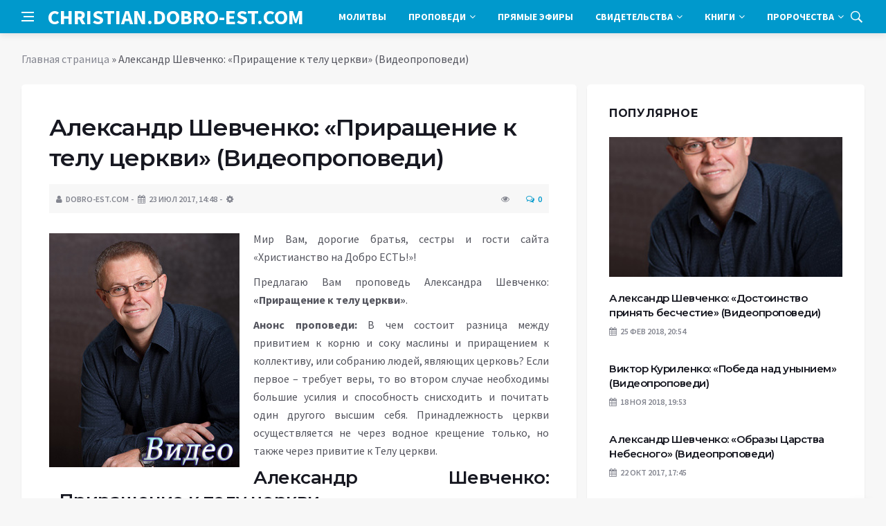

--- FILE ---
content_type: text/html; charset=UTF-8
request_url: https://christian.dobro-est.com/propovedi/videopropovedi/aleksandr-shevchenko-prirashhenie-k-telu-tserkvi-videopropovedi.html
body_size: 12956
content:
<!DOCTYPE html>
<html lang="ru-RU">
<head>
	<meta charset="UTF-8">
	<meta http-equiv="X-UA-Compatible" content="IE=edge">
    <meta name="viewport" content="width=device-width, initial-scale=1, shrink-to-fit=no" />
	<!--[if lt IE 9]>
	<script src="//html5shiv.googlecode.com/svn/trunk/html5.js"></script>
	<![endif]-->
	<meta name='robots' content='index, follow, max-image-preview:large, max-snippet:-1, max-video-preview:-1' />

	<!-- This site is optimized with the Yoast SEO plugin v26.8 - https://yoast.com/product/yoast-seo-wordpress/ -->
	<title>Александр Шевченко: «Приращение к телу церкви» (Видеопроповеди) - Христианство на &quot;Добро ЕСТЬ!&quot;</title>
	<link rel="canonical" href="https://christian.dobro-est.com/propovedi/videopropovedi/aleksandr-shevchenko-prirashhenie-k-telu-tserkvi-videopropovedi.html" />
	<meta property="og:locale" content="ru_RU" />
	<meta property="og:type" content="article" />
	<meta property="og:title" content="Александр Шевченко: «Приращение к телу церкви» (Видеопроповеди) - Христианство на &quot;Добро ЕСТЬ!&quot;" />
	<meta property="og:description" content="Мир Вам, дорогие братья, сестры и гости сайта «Христианство на Добро ЕСТЬ!»! Предлагаю Вам проповедь Александра Шевченко: «Приращение к телу церкви». Анонс проповеди: В чем состоит разница между привитием к корню и соку маслины и приращением к коллективу, или собранию людей, являющих церковь? Если первое – требует веры, то во втором случае необходимы большие усилия..." />
	<meta property="og:url" content="https://christian.dobro-est.com/propovedi/videopropovedi/aleksandr-shevchenko-prirashhenie-k-telu-tserkvi-videopropovedi.html" />
	<meta property="og:site_name" content="Христианство на &quot;Добро ЕСТЬ!&quot;" />
	<meta property="article:published_time" content="2017-07-23T12:48:22+00:00" />
	<meta property="article:modified_time" content="2018-11-04T18:27:42+00:00" />
	<meta property="og:image" content="https://christian.dobro-est.com/wp-content/uploads/2016/12/Shevchenko_Aleksandr_index.jpg" />
	<meta property="og:image:width" content="275" />
	<meta property="og:image:height" content="338" />
	<meta property="og:image:type" content="image/jpeg" />
	<meta name="author" content="dobro-est.com" />
	<meta name="twitter:card" content="summary_large_image" />
	<meta name="twitter:label1" content="Написано автором" />
	<meta name="twitter:data1" content="dobro-est.com" />
	<script type="application/ld+json" class="yoast-schema-graph">{"@context":"https://schema.org","@graph":[{"@type":"Article","@id":"https://christian.dobro-est.com/propovedi/videopropovedi/aleksandr-shevchenko-prirashhenie-k-telu-tserkvi-videopropovedi.html#article","isPartOf":{"@id":"https://christian.dobro-est.com/propovedi/videopropovedi/aleksandr-shevchenko-prirashhenie-k-telu-tserkvi-videopropovedi.html"},"author":{"name":"dobro-est.com","@id":"https://christian.dobro-est.com/#/schema/person/620bd602871d3cff57e1f1024ecf82b6"},"headline":"Александр Шевченко: «Приращение к телу церкви» (Видеопроповеди)","datePublished":"2017-07-23T12:48:22+00:00","dateModified":"2018-11-04T18:27:42+00:00","mainEntityOfPage":{"@id":"https://christian.dobro-est.com/propovedi/videopropovedi/aleksandr-shevchenko-prirashhenie-k-telu-tserkvi-videopropovedi.html"},"wordCount":92,"commentCount":0,"image":{"@id":"https://christian.dobro-est.com/propovedi/videopropovedi/aleksandr-shevchenko-prirashhenie-k-telu-tserkvi-videopropovedi.html#primaryimage"},"thumbnailUrl":"https://christian.dobro-est.com/wp-content/uploads/2016/12/Shevchenko_Aleksandr_index.jpg","keywords":["Александр Шевченко","Видеопроповеди","Дом Хлеба","Проповеди"],"articleSection":["Видеопроповеди"],"inLanguage":"ru-RU","potentialAction":[{"@type":"CommentAction","name":"Comment","target":["https://christian.dobro-est.com/propovedi/videopropovedi/aleksandr-shevchenko-prirashhenie-k-telu-tserkvi-videopropovedi.html#respond"]}]},{"@type":"WebPage","@id":"https://christian.dobro-est.com/propovedi/videopropovedi/aleksandr-shevchenko-prirashhenie-k-telu-tserkvi-videopropovedi.html","url":"https://christian.dobro-est.com/propovedi/videopropovedi/aleksandr-shevchenko-prirashhenie-k-telu-tserkvi-videopropovedi.html","name":"Александр Шевченко: «Приращение к телу церкви» (Видеопроповеди) - Христианство на &quot;Добро ЕСТЬ!&quot;","isPartOf":{"@id":"https://christian.dobro-est.com/#website"},"primaryImageOfPage":{"@id":"https://christian.dobro-est.com/propovedi/videopropovedi/aleksandr-shevchenko-prirashhenie-k-telu-tserkvi-videopropovedi.html#primaryimage"},"image":{"@id":"https://christian.dobro-est.com/propovedi/videopropovedi/aleksandr-shevchenko-prirashhenie-k-telu-tserkvi-videopropovedi.html#primaryimage"},"thumbnailUrl":"https://christian.dobro-est.com/wp-content/uploads/2016/12/Shevchenko_Aleksandr_index.jpg","datePublished":"2017-07-23T12:48:22+00:00","dateModified":"2018-11-04T18:27:42+00:00","author":{"@id":"https://christian.dobro-est.com/#/schema/person/620bd602871d3cff57e1f1024ecf82b6"},"breadcrumb":{"@id":"https://christian.dobro-est.com/propovedi/videopropovedi/aleksandr-shevchenko-prirashhenie-k-telu-tserkvi-videopropovedi.html#breadcrumb"},"inLanguage":"ru-RU","potentialAction":[{"@type":"ReadAction","target":["https://christian.dobro-est.com/propovedi/videopropovedi/aleksandr-shevchenko-prirashhenie-k-telu-tserkvi-videopropovedi.html"]}]},{"@type":"ImageObject","inLanguage":"ru-RU","@id":"https://christian.dobro-est.com/propovedi/videopropovedi/aleksandr-shevchenko-prirashhenie-k-telu-tserkvi-videopropovedi.html#primaryimage","url":"https://christian.dobro-est.com/wp-content/uploads/2016/12/Shevchenko_Aleksandr_index.jpg","contentUrl":"https://christian.dobro-est.com/wp-content/uploads/2016/12/Shevchenko_Aleksandr_index.jpg","width":275,"height":338,"caption":"Видеопроповеди Александра Шевченко"},{"@type":"BreadcrumbList","@id":"https://christian.dobro-est.com/propovedi/videopropovedi/aleksandr-shevchenko-prirashhenie-k-telu-tserkvi-videopropovedi.html#breadcrumb","itemListElement":[{"@type":"ListItem","position":1,"name":"Главная страница","item":"https://christian.dobro-est.com/"},{"@type":"ListItem","position":2,"name":"Александр Шевченко: «Приращение к телу церкви» (Видеопроповеди)"}]},{"@type":"WebSite","@id":"https://christian.dobro-est.com/#website","url":"https://christian.dobro-est.com/","name":"Христианство на &quot;Добро ЕСТЬ!&quot;","description":"Проповеди, Заповеди, Религия, Христианство","potentialAction":[{"@type":"SearchAction","target":{"@type":"EntryPoint","urlTemplate":"https://christian.dobro-est.com/?s={search_term_string}"},"query-input":{"@type":"PropertyValueSpecification","valueRequired":true,"valueName":"search_term_string"}}],"inLanguage":"ru-RU"},{"@type":"Person","@id":"https://christian.dobro-est.com/#/schema/person/620bd602871d3cff57e1f1024ecf82b6","name":"dobro-est.com","url":"https://christian.dobro-est.com/author/palladin"}]}</script>
	<!-- / Yoast SEO plugin. -->


<style id='wp-img-auto-sizes-contain-inline-css' type='text/css'>
img:is([sizes=auto i],[sizes^="auto," i]){contain-intrinsic-size:3000px 1500px}
/*# sourceURL=wp-img-auto-sizes-contain-inline-css */
</style>
<style id='wp-block-library-inline-css' type='text/css'>
:root{--wp-block-synced-color:#7a00df;--wp-block-synced-color--rgb:122,0,223;--wp-bound-block-color:var(--wp-block-synced-color);--wp-editor-canvas-background:#ddd;--wp-admin-theme-color:#007cba;--wp-admin-theme-color--rgb:0,124,186;--wp-admin-theme-color-darker-10:#006ba1;--wp-admin-theme-color-darker-10--rgb:0,107,160.5;--wp-admin-theme-color-darker-20:#005a87;--wp-admin-theme-color-darker-20--rgb:0,90,135;--wp-admin-border-width-focus:2px}@media (min-resolution:192dpi){:root{--wp-admin-border-width-focus:1.5px}}.wp-element-button{cursor:pointer}:root .has-very-light-gray-background-color{background-color:#eee}:root .has-very-dark-gray-background-color{background-color:#313131}:root .has-very-light-gray-color{color:#eee}:root .has-very-dark-gray-color{color:#313131}:root .has-vivid-green-cyan-to-vivid-cyan-blue-gradient-background{background:linear-gradient(135deg,#00d084,#0693e3)}:root .has-purple-crush-gradient-background{background:linear-gradient(135deg,#34e2e4,#4721fb 50%,#ab1dfe)}:root .has-hazy-dawn-gradient-background{background:linear-gradient(135deg,#faaca8,#dad0ec)}:root .has-subdued-olive-gradient-background{background:linear-gradient(135deg,#fafae1,#67a671)}:root .has-atomic-cream-gradient-background{background:linear-gradient(135deg,#fdd79a,#004a59)}:root .has-nightshade-gradient-background{background:linear-gradient(135deg,#330968,#31cdcf)}:root .has-midnight-gradient-background{background:linear-gradient(135deg,#020381,#2874fc)}:root{--wp--preset--font-size--normal:16px;--wp--preset--font-size--huge:42px}.has-regular-font-size{font-size:1em}.has-larger-font-size{font-size:2.625em}.has-normal-font-size{font-size:var(--wp--preset--font-size--normal)}.has-huge-font-size{font-size:var(--wp--preset--font-size--huge)}.has-text-align-center{text-align:center}.has-text-align-left{text-align:left}.has-text-align-right{text-align:right}.has-fit-text{white-space:nowrap!important}#end-resizable-editor-section{display:none}.aligncenter{clear:both}.items-justified-left{justify-content:flex-start}.items-justified-center{justify-content:center}.items-justified-right{justify-content:flex-end}.items-justified-space-between{justify-content:space-between}.screen-reader-text{border:0;clip-path:inset(50%);height:1px;margin:-1px;overflow:hidden;padding:0;position:absolute;width:1px;word-wrap:normal!important}.screen-reader-text:focus{background-color:#ddd;clip-path:none;color:#444;display:block;font-size:1em;height:auto;left:5px;line-height:normal;padding:15px 23px 14px;text-decoration:none;top:5px;width:auto;z-index:100000}html :where(.has-border-color){border-style:solid}html :where([style*=border-top-color]){border-top-style:solid}html :where([style*=border-right-color]){border-right-style:solid}html :where([style*=border-bottom-color]){border-bottom-style:solid}html :where([style*=border-left-color]){border-left-style:solid}html :where([style*=border-width]){border-style:solid}html :where([style*=border-top-width]){border-top-style:solid}html :where([style*=border-right-width]){border-right-style:solid}html :where([style*=border-bottom-width]){border-bottom-style:solid}html :where([style*=border-left-width]){border-left-style:solid}html :where(img[class*=wp-image-]){height:auto;max-width:100%}:where(figure){margin:0 0 1em}html :where(.is-position-sticky){--wp-admin--admin-bar--position-offset:var(--wp-admin--admin-bar--height,0px)}@media screen and (max-width:600px){html :where(.is-position-sticky){--wp-admin--admin-bar--position-offset:0px}}

/*# sourceURL=wp-block-library-inline-css */
</style><style id='global-styles-inline-css' type='text/css'>
:root{--wp--preset--aspect-ratio--square: 1;--wp--preset--aspect-ratio--4-3: 4/3;--wp--preset--aspect-ratio--3-4: 3/4;--wp--preset--aspect-ratio--3-2: 3/2;--wp--preset--aspect-ratio--2-3: 2/3;--wp--preset--aspect-ratio--16-9: 16/9;--wp--preset--aspect-ratio--9-16: 9/16;--wp--preset--color--black: #000000;--wp--preset--color--cyan-bluish-gray: #abb8c3;--wp--preset--color--white: #ffffff;--wp--preset--color--pale-pink: #f78da7;--wp--preset--color--vivid-red: #cf2e2e;--wp--preset--color--luminous-vivid-orange: #ff6900;--wp--preset--color--luminous-vivid-amber: #fcb900;--wp--preset--color--light-green-cyan: #7bdcb5;--wp--preset--color--vivid-green-cyan: #00d084;--wp--preset--color--pale-cyan-blue: #8ed1fc;--wp--preset--color--vivid-cyan-blue: #0693e3;--wp--preset--color--vivid-purple: #9b51e0;--wp--preset--gradient--vivid-cyan-blue-to-vivid-purple: linear-gradient(135deg,rgb(6,147,227) 0%,rgb(155,81,224) 100%);--wp--preset--gradient--light-green-cyan-to-vivid-green-cyan: linear-gradient(135deg,rgb(122,220,180) 0%,rgb(0,208,130) 100%);--wp--preset--gradient--luminous-vivid-amber-to-luminous-vivid-orange: linear-gradient(135deg,rgb(252,185,0) 0%,rgb(255,105,0) 100%);--wp--preset--gradient--luminous-vivid-orange-to-vivid-red: linear-gradient(135deg,rgb(255,105,0) 0%,rgb(207,46,46) 100%);--wp--preset--gradient--very-light-gray-to-cyan-bluish-gray: linear-gradient(135deg,rgb(238,238,238) 0%,rgb(169,184,195) 100%);--wp--preset--gradient--cool-to-warm-spectrum: linear-gradient(135deg,rgb(74,234,220) 0%,rgb(151,120,209) 20%,rgb(207,42,186) 40%,rgb(238,44,130) 60%,rgb(251,105,98) 80%,rgb(254,248,76) 100%);--wp--preset--gradient--blush-light-purple: linear-gradient(135deg,rgb(255,206,236) 0%,rgb(152,150,240) 100%);--wp--preset--gradient--blush-bordeaux: linear-gradient(135deg,rgb(254,205,165) 0%,rgb(254,45,45) 50%,rgb(107,0,62) 100%);--wp--preset--gradient--luminous-dusk: linear-gradient(135deg,rgb(255,203,112) 0%,rgb(199,81,192) 50%,rgb(65,88,208) 100%);--wp--preset--gradient--pale-ocean: linear-gradient(135deg,rgb(255,245,203) 0%,rgb(182,227,212) 50%,rgb(51,167,181) 100%);--wp--preset--gradient--electric-grass: linear-gradient(135deg,rgb(202,248,128) 0%,rgb(113,206,126) 100%);--wp--preset--gradient--midnight: linear-gradient(135deg,rgb(2,3,129) 0%,rgb(40,116,252) 100%);--wp--preset--font-size--small: 13px;--wp--preset--font-size--medium: 20px;--wp--preset--font-size--large: 36px;--wp--preset--font-size--x-large: 42px;--wp--preset--spacing--20: 0.44rem;--wp--preset--spacing--30: 0.67rem;--wp--preset--spacing--40: 1rem;--wp--preset--spacing--50: 1.5rem;--wp--preset--spacing--60: 2.25rem;--wp--preset--spacing--70: 3.38rem;--wp--preset--spacing--80: 5.06rem;--wp--preset--shadow--natural: 6px 6px 9px rgba(0, 0, 0, 0.2);--wp--preset--shadow--deep: 12px 12px 50px rgba(0, 0, 0, 0.4);--wp--preset--shadow--sharp: 6px 6px 0px rgba(0, 0, 0, 0.2);--wp--preset--shadow--outlined: 6px 6px 0px -3px rgb(255, 255, 255), 6px 6px rgb(0, 0, 0);--wp--preset--shadow--crisp: 6px 6px 0px rgb(0, 0, 0);}:where(.is-layout-flex){gap: 0.5em;}:where(.is-layout-grid){gap: 0.5em;}body .is-layout-flex{display: flex;}.is-layout-flex{flex-wrap: wrap;align-items: center;}.is-layout-flex > :is(*, div){margin: 0;}body .is-layout-grid{display: grid;}.is-layout-grid > :is(*, div){margin: 0;}:where(.wp-block-columns.is-layout-flex){gap: 2em;}:where(.wp-block-columns.is-layout-grid){gap: 2em;}:where(.wp-block-post-template.is-layout-flex){gap: 1.25em;}:where(.wp-block-post-template.is-layout-grid){gap: 1.25em;}.has-black-color{color: var(--wp--preset--color--black) !important;}.has-cyan-bluish-gray-color{color: var(--wp--preset--color--cyan-bluish-gray) !important;}.has-white-color{color: var(--wp--preset--color--white) !important;}.has-pale-pink-color{color: var(--wp--preset--color--pale-pink) !important;}.has-vivid-red-color{color: var(--wp--preset--color--vivid-red) !important;}.has-luminous-vivid-orange-color{color: var(--wp--preset--color--luminous-vivid-orange) !important;}.has-luminous-vivid-amber-color{color: var(--wp--preset--color--luminous-vivid-amber) !important;}.has-light-green-cyan-color{color: var(--wp--preset--color--light-green-cyan) !important;}.has-vivid-green-cyan-color{color: var(--wp--preset--color--vivid-green-cyan) !important;}.has-pale-cyan-blue-color{color: var(--wp--preset--color--pale-cyan-blue) !important;}.has-vivid-cyan-blue-color{color: var(--wp--preset--color--vivid-cyan-blue) !important;}.has-vivid-purple-color{color: var(--wp--preset--color--vivid-purple) !important;}.has-black-background-color{background-color: var(--wp--preset--color--black) !important;}.has-cyan-bluish-gray-background-color{background-color: var(--wp--preset--color--cyan-bluish-gray) !important;}.has-white-background-color{background-color: var(--wp--preset--color--white) !important;}.has-pale-pink-background-color{background-color: var(--wp--preset--color--pale-pink) !important;}.has-vivid-red-background-color{background-color: var(--wp--preset--color--vivid-red) !important;}.has-luminous-vivid-orange-background-color{background-color: var(--wp--preset--color--luminous-vivid-orange) !important;}.has-luminous-vivid-amber-background-color{background-color: var(--wp--preset--color--luminous-vivid-amber) !important;}.has-light-green-cyan-background-color{background-color: var(--wp--preset--color--light-green-cyan) !important;}.has-vivid-green-cyan-background-color{background-color: var(--wp--preset--color--vivid-green-cyan) !important;}.has-pale-cyan-blue-background-color{background-color: var(--wp--preset--color--pale-cyan-blue) !important;}.has-vivid-cyan-blue-background-color{background-color: var(--wp--preset--color--vivid-cyan-blue) !important;}.has-vivid-purple-background-color{background-color: var(--wp--preset--color--vivid-purple) !important;}.has-black-border-color{border-color: var(--wp--preset--color--black) !important;}.has-cyan-bluish-gray-border-color{border-color: var(--wp--preset--color--cyan-bluish-gray) !important;}.has-white-border-color{border-color: var(--wp--preset--color--white) !important;}.has-pale-pink-border-color{border-color: var(--wp--preset--color--pale-pink) !important;}.has-vivid-red-border-color{border-color: var(--wp--preset--color--vivid-red) !important;}.has-luminous-vivid-orange-border-color{border-color: var(--wp--preset--color--luminous-vivid-orange) !important;}.has-luminous-vivid-amber-border-color{border-color: var(--wp--preset--color--luminous-vivid-amber) !important;}.has-light-green-cyan-border-color{border-color: var(--wp--preset--color--light-green-cyan) !important;}.has-vivid-green-cyan-border-color{border-color: var(--wp--preset--color--vivid-green-cyan) !important;}.has-pale-cyan-blue-border-color{border-color: var(--wp--preset--color--pale-cyan-blue) !important;}.has-vivid-cyan-blue-border-color{border-color: var(--wp--preset--color--vivid-cyan-blue) !important;}.has-vivid-purple-border-color{border-color: var(--wp--preset--color--vivid-purple) !important;}.has-vivid-cyan-blue-to-vivid-purple-gradient-background{background: var(--wp--preset--gradient--vivid-cyan-blue-to-vivid-purple) !important;}.has-light-green-cyan-to-vivid-green-cyan-gradient-background{background: var(--wp--preset--gradient--light-green-cyan-to-vivid-green-cyan) !important;}.has-luminous-vivid-amber-to-luminous-vivid-orange-gradient-background{background: var(--wp--preset--gradient--luminous-vivid-amber-to-luminous-vivid-orange) !important;}.has-luminous-vivid-orange-to-vivid-red-gradient-background{background: var(--wp--preset--gradient--luminous-vivid-orange-to-vivid-red) !important;}.has-very-light-gray-to-cyan-bluish-gray-gradient-background{background: var(--wp--preset--gradient--very-light-gray-to-cyan-bluish-gray) !important;}.has-cool-to-warm-spectrum-gradient-background{background: var(--wp--preset--gradient--cool-to-warm-spectrum) !important;}.has-blush-light-purple-gradient-background{background: var(--wp--preset--gradient--blush-light-purple) !important;}.has-blush-bordeaux-gradient-background{background: var(--wp--preset--gradient--blush-bordeaux) !important;}.has-luminous-dusk-gradient-background{background: var(--wp--preset--gradient--luminous-dusk) !important;}.has-pale-ocean-gradient-background{background: var(--wp--preset--gradient--pale-ocean) !important;}.has-electric-grass-gradient-background{background: var(--wp--preset--gradient--electric-grass) !important;}.has-midnight-gradient-background{background: var(--wp--preset--gradient--midnight) !important;}.has-small-font-size{font-size: var(--wp--preset--font-size--small) !important;}.has-medium-font-size{font-size: var(--wp--preset--font-size--medium) !important;}.has-large-font-size{font-size: var(--wp--preset--font-size--large) !important;}.has-x-large-font-size{font-size: var(--wp--preset--font-size--x-large) !important;}
/*# sourceURL=global-styles-inline-css */
</style>

<style id='classic-theme-styles-inline-css' type='text/css'>
/*! This file is auto-generated */
.wp-block-button__link{color:#fff;background-color:#32373c;border-radius:9999px;box-shadow:none;text-decoration:none;padding:calc(.667em + 2px) calc(1.333em + 2px);font-size:1.125em}.wp-block-file__button{background:#32373c;color:#fff;text-decoration:none}
/*# sourceURL=/wp-includes/css/classic-themes.min.css */
</style>
<link rel='stylesheet' id='toc-screen-css' href='https://christian.dobro-est.com/wp-content/plugins/table-of-contents-plus/screen.min.css?ver=2411.1' type='text/css' media='all' />
<link rel='stylesheet' id='bs-css' href='https://christian.dobro-est.com/wp-content/themes/Default/css/bootstrap.min.css?ver=6.9' type='text/css' media='all' />
<link rel='stylesheet' id='main-css' href='https://christian.dobro-est.com/wp-content/themes/Default/css/style.css?1769278345&#038;ver=6.9' type='text/css' media='all' />
<link rel='stylesheet' id='en-css' href='https://christian.dobro-est.com/wp-content/themes/Default/css/engine.css?1769278345&#038;ver=6.9' type='text/css' media='all' />
<link rel='stylesheet' id='fc-css' href='https://christian.dobro-est.com/wp-content/themes/Default/css/font-icons.css?ver=6.9' type='text/css' media='all' />
<link rel='stylesheet' id='aw-css' href='//maxcdn_bootstrapcdn_com/font-awesome/4_7_0/css/font-awesome_min_cssver=4.7.0&#038;ver=6.9' type='text/css' media='all' />
<script type="text/javascript" src="https://christian.dobro-est.com/wp-includes/js/jquery/jquery.min.js?ver=3.7.1" id="jquery-core-js"></script>
<script type="text/javascript" src="https://christian.dobro-est.com/wp-includes/js/jquery/jquery-migrate.min.js?ver=3.4.1" id="jquery-migrate-js"></script>
	   <link href='https://fonts.googleapis.com/css?family=Montserrat:400,600,700%7CSource+Sans+Pro:400,600,700' rel='stylesheet'>
	
  
<!-- Yandex.RTB -->
<script>window.yaContextCb=window.yaContextCb||[]</script>
<script src="https://yandex.ru/ads/system/context.js" async></script>

</head>

<body class="wp-singular post-template-default single single-post postid-1004 single-format-standard wp-theme-Default bg-light style-default style-rounded">
<div class="content-overlay"></div>

<header class="sidenav" id="sidenav">
	<div class="sidenav__close">
		<button class="sidenav__close-button" id="sidenav__close-button" aria-label="закрыть"><i class="ui-close sidenav__close-icon"></i></button>
	</div>
	<nav class="sidenav__menu-container">
		<ul id="top-nav-ul" class="sidenav__menu slide-menu" role="menubar"><li id="menu-item-456" class="menu-item menu-item-type-taxonomy menu-item-object-category menu-item-456"><a href="https://christian.dobro-est.com/category/molitvyi">Молитвы</a></li>
<li id="menu-item-457" class="menu-item menu-item-type-taxonomy menu-item-object-category current-post-ancestor menu-item-has-children dropdown show-on-hover menu-item-457"><a href="https://christian.dobro-est.com/category/propovedi">Проповеди <b class="caret"><i class="fa fa-angle-down" aria-hidden="true"></i></b></a>
<ul class="dropdown-menu">
	<li id="menu-item-458" class="menu-item menu-item-type-taxonomy menu-item-object-category menu-item-458"><a href="https://christian.dobro-est.com/category/propovedi/audiopropovedi">Аудиопроповеди</a></li>
	<li id="menu-item-459" class="menu-item menu-item-type-taxonomy menu-item-object-category current-post-ancestor current-menu-parent current-post-parent menu-item-459"><a href="https://christian.dobro-est.com/category/propovedi/videopropovedi">Видеопроповеди</a></li>
	<li id="menu-item-460" class="menu-item menu-item-type-taxonomy menu-item-object-category menu-item-460"><a href="https://christian.dobro-est.com/category/propovedi/tekstovyie-propovedi">Текстовые проповеди</a></li>
	<li id="menu-item-1651" class="menu-item menu-item-type-taxonomy menu-item-object-category menu-item-1651"><a href="https://christian.dobro-est.com/category/propovedi/besedyi">Беседы</a></li>
	<li id="menu-item-1652" class="menu-item menu-item-type-taxonomy menu-item-object-category menu-item-1652"><a href="https://christian.dobro-est.com/category/propovedi/seminaryi">Семинары</a></li>
</ul>
</li>
<li id="menu-item-465" class="menu-item menu-item-type-taxonomy menu-item-object-category menu-item-465"><a href="https://christian.dobro-est.com/category/pryamyie-efiryi">Прямые эфиры</a></li>
<li id="menu-item-466" class="menu-item menu-item-type-taxonomy menu-item-object-category menu-item-has-children dropdown show-on-hover menu-item-466"><a href="https://christian.dobro-est.com/category/svidetelstva">Свидетельства <b class="caret"><i class="fa fa-angle-down" aria-hidden="true"></i></b></a>
<ul class="dropdown-menu">
	<li id="menu-item-467" class="menu-item menu-item-type-taxonomy menu-item-object-category menu-item-467"><a href="https://christian.dobro-est.com/category/svidetelstva/audiosvidetelstva">Аудиосвидетельства</a></li>
	<li id="menu-item-468" class="menu-item menu-item-type-taxonomy menu-item-object-category menu-item-468"><a href="https://christian.dobro-est.com/category/svidetelstva/videosvidetelstva">Видеосвидетельства</a></li>
	<li id="menu-item-469" class="menu-item menu-item-type-taxonomy menu-item-object-category menu-item-469"><a href="https://christian.dobro-est.com/category/svidetelstva/tekstovyie-svidetelstva">Текстовые свидетельства</a></li>
</ul>
</li>
<li id="menu-item-453" class="menu-item menu-item-type-taxonomy menu-item-object-category menu-item-has-children dropdown show-on-hover menu-item-453"><a href="https://christian.dobro-est.com/category/knigi">Книги <b class="caret"><i class="fa fa-angle-down" aria-hidden="true"></i></b></a>
<ul class="dropdown-menu">
	<li id="menu-item-454" class="menu-item menu-item-type-taxonomy menu-item-object-category menu-item-454"><a href="https://christian.dobro-est.com/category/knigi/arhiv-knig">Архив книг</a></li>
	<li id="menu-item-455" class="menu-item menu-item-type-taxonomy menu-item-object-category menu-item-455"><a href="https://christian.dobro-est.com/category/knigi/vyipiski-iz-knig">Выписки из книг</a></li>
</ul>
</li>
<li id="menu-item-461" class="menu-item menu-item-type-taxonomy menu-item-object-category menu-item-has-children dropdown show-on-hover menu-item-461"><a href="https://christian.dobro-est.com/category/prorochestva">Пророчества <b class="caret"><i class="fa fa-angle-down" aria-hidden="true"></i></b></a>
<ul class="dropdown-menu">
	<li id="menu-item-462" class="menu-item menu-item-type-taxonomy menu-item-object-category menu-item-462"><a href="https://christian.dobro-est.com/category/prorochestva/audioprorochestva">Аудиопророчества</a></li>
	<li id="menu-item-463" class="menu-item menu-item-type-taxonomy menu-item-object-category menu-item-463"><a href="https://christian.dobro-est.com/category/prorochestva/videoprorochestva">Видеопророчества</a></li>
	<li id="menu-item-464" class="menu-item menu-item-type-taxonomy menu-item-object-category menu-item-464"><a href="https://christian.dobro-est.com/category/prorochestva/tekstovyie-prorochestva">Текстовые пророчества</a></li>
</ul>
</li>
</ul>	</nav>




</header>

<main class="main oh" id="main">
	<header class="nav">
		<div class="nav__holder nav--sticky">
			<div class="container relative">
				<div class="flex-parent">
					<button class="nav-icon-toggle" id="nav-icon-toggle" aria-label="Open side menu">
					<span class="nav-icon-toggle__box"><span class="nav-icon-toggle__inner"></span></span>
					</button> 
					<a href="/" class="logo" style="color: #fff;"><div id="custom_html-6" class="widget_text header-2 widget widget_custom_html"><div class="textwidget custom-html-widget">CHRISTIAN.DOBRO-EST.COM</div></div>
</a>
					<nav class="flex-child nav__wrap main-menu">

<ul id="top-nav-ul" class="nav__menu top-menu" role="menubar"><li class="menu-item menu-item-type-taxonomy menu-item-object-category menu-item-456"><a href="https://christian.dobro-est.com/category/molitvyi">Молитвы</a></li>
<li class="menu-item menu-item-type-taxonomy menu-item-object-category current-post-ancestor menu-item-has-children dropdown show-on-hover menu-item-457"><a href="https://christian.dobro-est.com/category/propovedi">Проповеди <b class="caret"><i class="fa fa-angle-down" aria-hidden="true"></i></b></a>
<ul class="dropdown-menu">
	<li class="menu-item menu-item-type-taxonomy menu-item-object-category menu-item-458"><a href="https://christian.dobro-est.com/category/propovedi/audiopropovedi">Аудиопроповеди</a></li>
	<li class="menu-item menu-item-type-taxonomy menu-item-object-category current-post-ancestor current-menu-parent current-post-parent menu-item-459"><a href="https://christian.dobro-est.com/category/propovedi/videopropovedi">Видеопроповеди</a></li>
	<li class="menu-item menu-item-type-taxonomy menu-item-object-category menu-item-460"><a href="https://christian.dobro-est.com/category/propovedi/tekstovyie-propovedi">Текстовые проповеди</a></li>
	<li class="menu-item menu-item-type-taxonomy menu-item-object-category menu-item-1651"><a href="https://christian.dobro-est.com/category/propovedi/besedyi">Беседы</a></li>
	<li class="menu-item menu-item-type-taxonomy menu-item-object-category menu-item-1652"><a href="https://christian.dobro-est.com/category/propovedi/seminaryi">Семинары</a></li>
</ul>
</li>
<li class="menu-item menu-item-type-taxonomy menu-item-object-category menu-item-465"><a href="https://christian.dobro-est.com/category/pryamyie-efiryi">Прямые эфиры</a></li>
<li class="menu-item menu-item-type-taxonomy menu-item-object-category menu-item-has-children dropdown show-on-hover menu-item-466"><a href="https://christian.dobro-est.com/category/svidetelstva">Свидетельства <b class="caret"><i class="fa fa-angle-down" aria-hidden="true"></i></b></a>
<ul class="dropdown-menu">
	<li class="menu-item menu-item-type-taxonomy menu-item-object-category menu-item-467"><a href="https://christian.dobro-est.com/category/svidetelstva/audiosvidetelstva">Аудиосвидетельства</a></li>
	<li class="menu-item menu-item-type-taxonomy menu-item-object-category menu-item-468"><a href="https://christian.dobro-est.com/category/svidetelstva/videosvidetelstva">Видеосвидетельства</a></li>
	<li class="menu-item menu-item-type-taxonomy menu-item-object-category menu-item-469"><a href="https://christian.dobro-est.com/category/svidetelstva/tekstovyie-svidetelstva">Текстовые свидетельства</a></li>
</ul>
</li>
<li class="menu-item menu-item-type-taxonomy menu-item-object-category menu-item-has-children dropdown show-on-hover menu-item-453"><a href="https://christian.dobro-est.com/category/knigi">Книги <b class="caret"><i class="fa fa-angle-down" aria-hidden="true"></i></b></a>
<ul class="dropdown-menu">
	<li class="menu-item menu-item-type-taxonomy menu-item-object-category menu-item-454"><a href="https://christian.dobro-est.com/category/knigi/arhiv-knig">Архив книг</a></li>
	<li class="menu-item menu-item-type-taxonomy menu-item-object-category menu-item-455"><a href="https://christian.dobro-est.com/category/knigi/vyipiski-iz-knig">Выписки из книг</a></li>
</ul>
</li>
<li class="menu-item menu-item-type-taxonomy menu-item-object-category menu-item-has-children dropdown show-on-hover menu-item-461"><a href="https://christian.dobro-est.com/category/prorochestva">Пророчества <b class="caret"><i class="fa fa-angle-down" aria-hidden="true"></i></b></a>
<ul class="dropdown-menu">
	<li class="menu-item menu-item-type-taxonomy menu-item-object-category menu-item-462"><a href="https://christian.dobro-est.com/category/prorochestva/audioprorochestva">Аудиопророчества</a></li>
	<li class="menu-item menu-item-type-taxonomy menu-item-object-category menu-item-463"><a href="https://christian.dobro-est.com/category/prorochestva/videoprorochestva">Видеопророчества</a></li>
	<li class="menu-item menu-item-type-taxonomy menu-item-object-category menu-item-464"><a href="https://christian.dobro-est.com/category/prorochestva/tekstovyie-prorochestva">Текстовые пророчества</a></li>
</ul>
</li>
</ul>

						
					</nav>
					<div class="nav__right">
						<div class="nav__right-item nav__search">
							<a href="#" class="nav__search-trigger" id="nav__search-trigger"><i class="ui-search nav__search-trigger-icon"></i></a>
                            <div class="nav__search-box" id="nav__search-box">
	<form role="search" method="get" class="nav__search-form" action="https://christian.dobro-est.com/">
	  <input type="text" placeholder="Поиск по сайту ..."  class="nav__search-input" value="" name="s" />					
      <button type="submit" class="search-button btn btn-lg btn-color btn-button"><i class="ui-search nav__search-icon"></i></button>
	</form>
</div>						</div>
					</div>
				</div>
			</div>
		</div>
	</header>
	

	<div class="container">
		<div class="breadcrumbs main-bread">
			<div class="speedbar main-title"><a href="/"><div id="custom_html-5" class="widget_text widget widget_custom_html"><div class="textwidget custom-html-widget"></div></div>
</a></div>
		</div>
	</div>

<div class="container">
 <div class="breadcrumbs">
   <div class="speedbar">
       <p id="breadcrumbs"><span><span><a href="https://christian.dobro-est.com/">Главная страница</a></span> » <span class="breadcrumb_last" aria-current="page">Александр Шевченко: «Приращение к телу церкви» (Видеопроповеди)</span></span></p>		
    </div>
  </div>
</div>


<main class="main oh" id="main">
	<div class="main-container container" id="main-container">
	   <div class="row">
		 <div class="col-lg-8 blog__content mb-72">
				
           <div class="content-box">
	         <article class="entry mb-0">
		      <div class="single-post__entry-header entry__header">
			   <h1 class="single-post__entry-title mt-0">Александр Шевченко: «Приращение к телу церкви» (Видеопроповеди)</h1>
			   <div class="entry__meta-holder" style="background:#f7f7f7;padding:10px">
				 <ul class="entry__meta">
					<li class="entry__meta-date"><i class="fa fa-user"></i>dobro-est.com</li>
					<li class="entry__meta-date"><i class="fa fa-calendar"></i>23 Июл 2017, 14:48</li>
					<li class="entry__meta-date"><i class="fa fa-cog"></i> </li>
				 </ul>
				 <ul class="entry__meta">
					<li class="entry__meta-views"><i class="ui-eye"></i><span></span></li>
					<li class="entry__meta-comments"><a href="#com-list"><i class="ui-chat-empty"></i>0</a></li>
				 </ul>
			  </div>
		  </div>

         <!--реклама-->
		            <!--/реклама-->

		 <div class="entry__article-wrap">
			<div class="entry__article">
				<div class="full_story">
                  <!--<img width="275" height="338" src="https://christian.dobro-est.com/wp-content/uploads/2016/12/Shevchenko_Aleksandr_index.jpg" class="entry__img wp-post-image" alt="Александр Шевченко: «Приращение к телу церкви» (Видеопроповеди)" decoding="async" fetchpriority="high" srcset="https://christian.dobro-est.com/wp-content/uploads/2016/12/Shevchenko_Aleksandr_index.jpg 275w, https://christian.dobro-est.com/wp-content/uploads/2016/12/Shevchenko_Aleksandr_index-264x325.jpg 264w" sizes="(max-width: 275px) 100vw, 275px" />-->
                   <!--реклама в теле поста-->
<p><a href="https://christian.dobro-est.com/wp-content/uploads/2015/10/Shevchenko_Aleksandr_video_index.jpg" rel="attachment wp-att-526"><img decoding="async" class="alignleft size-full wp-image-526" src="https://christian.dobro-est.com/wp-content/uploads/2015/10/Shevchenko_Aleksandr_video_index.jpg" alt="Видеопроповеди Александра Шевченко" width="275" height="338" srcset="https://christian.dobro-est.com/wp-content/uploads/2015/10/Shevchenko_Aleksandr_video_index.jpg 275w, https://christian.dobro-est.com/wp-content/uploads/2015/10/Shevchenko_Aleksandr_video_index-264x325.jpg 264w" sizes="(max-width: 275px) 100vw, 275px" /></a>Мир Вам, дорогие братья, сестры и гости сайта «Христианство на Добро ЕСТЬ!»!</p>
<p>Предлагаю Вам проповедь Александра Шевченко: <strong>«Приращение к телу церкви»</strong>.</p>
<p><strong>Анонс проповеди:</strong> В чем состоит разница между привитием к корню и соку маслины и приращением к коллективу, или собранию людей, являющих церковь? Если первое – требует веры, то во втором случае необходимы большие усилия и способность снисходить и почитать один другого высшим себя. Принадлежность церкви осуществляется не через водное крещение только, но также через привитие к Телу церкви.</p>
<h2>Александр Шевченко: «Приращение к телу церкви»</h2>
<p style="text-align: center;"><iframe src="https://www.youtube.com/embed/qdVqm4A0_kA" width="560" height="315" frameborder="0" allowfullscreen="allowfullscreen"></iframe></p>
<p>&nbsp;</p>        
</p>
                </div>
				<div class="entry__tags clearfixnewline">
                   <i class="ui-tags"></i><span class="entry__tags-label">Теги:</span> <a href="https://christian.dobro-est.com/tag/aleksandr-shevchenko" rel="tag">Александр Шевченко</a><a href="https://christian.dobro-est.com/tag/videopropovedi" rel="tag">Видеопроповеди</a><a href="https://christian.dobro-est.com/tag/dom-hleba" rel="tag">Дом Хлеба</a><a href="https://christian.dobro-est.com/tag/propovedi" rel="tag">Проповеди</a>				</div>
				<script src="https://yastatic.net/share2/share.js"></script>
<div class="ya-share2" style="margin: 35px 0px 0px -25px" data-curtain data-size="l" data-services="vkontakte,facebook,odnoklassniki,telegram,twitter,viber,whatsapp,moimir,linkedin,lj,reddit"></div>			</div>
		</div>

		<!--реклама-->
		        <!--/реклама-->
		
		<nav class="entry-navigation">
			<div class="clearfix">
				<div class="entry-navigation--left">
					<i class="ui-arrow-left"></i>
					<span class="entry-navigation__label">Предыдущая новость</span>
					<div class="entry-navigation__link">
                        <a href="https://christian.dobro-est.com/propovedi/videopropovedi/aleksandr-shevchenko-slovo-bozhie-v-nas-videopropovedi.html" rel="prev">Александр Шевченко: «Слово Божие в нас» (Видеопроповеди)</a> 
					</div>
				</div>
				<div class="entry-navigation--right">
					<span class="entry-navigation__label">Следующая новость</span>
					<i class="ui-arrow-right"></i>
					<div class="entry-navigation__link">
						<a href="https://christian.dobro-est.com/propovedi/videopropovedi/derek-prins-puteshestvie-po-poslaniyu-k-rimlyanam-19-12-16-glavyi-videopropovedi.html" rel="next"> Дерек Принс: «Путешествие по посланию к Римлянам — 19 (12-16 главы)» (Видеопроповеди)</a> 
					</div>
				</div>
			</div>
		</nav>

	<section class="section related-posts mt-40 mb-0">
			<div class="title-wrap title-wrap--line title-wrap--pr">
				<h3 class="section-title"><i class="fa fa-random"></i> Вам также может быть интересно</h3>
			</div>
			<div class="column-count-2">


			
          
    <article class="entry thumb--size-1">
	<div class="entry__img-holder thumb__img-holder related_img">
<img src="https://christian.dobro-est.com/wp-content/uploads/2019/03/Menshikov_Vladimir_index.jpg" class="entry__img thumb_cat" alt="Владимир Меньшиков: «Что не подразумевает помощь Господня» (Видеопроповеди)" />
		<div class="bottom-gradient"></div>
		<div class="thumb-text-holder">
			<h2 class="thumb-entry-title"><a href="https://christian.dobro-est.com/propovedi/videopropovedi/vladimir-menshikov-chto-ne-podrazumevaet-pomoshh-gospodnya-videopropovedi.html">Владимир Меньшиков: «Что не подразумевает помощь Господня» (Видеопроповеди)</a></h2>
		</div>
		<a href="https://christian.dobro-est.com/propovedi/videopropovedi/vladimir-menshikov-chto-ne-podrazumevaet-pomoshh-gospodnya-videopropovedi.html" class="thumb-url"></a>
	</div>
</article>
          
     
			
          
    <article class="entry thumb--size-1">
	<div class="entry__img-holder thumb__img-holder related_img">
<img src="https://christian.dobro-est.com/wp-content/uploads/2015/10/Shevchenko_Aleksandr_video_index.jpg" class="entry__img thumb_cat" alt="Александр Шевченко: «Библия о судах Божьих» (Видеопроповеди)" />
		<div class="bottom-gradient"></div>
		<div class="thumb-text-holder">
			<h2 class="thumb-entry-title"><a href="https://christian.dobro-est.com/propovedi/videopropovedi/aleksandr-shevchenko-biblia-o-sudah-bozhyih-videopropovedi.html">Александр Шевченко: «Библия о судах Божьих» (Видеопроповеди)</a></h2>
		</div>
		<a href="https://christian.dobro-est.com/propovedi/videopropovedi/aleksandr-shevchenko-biblia-o-sudah-bozhyih-videopropovedi.html" class="thumb-url"></a>
	</div>
</article>
          
     
			
          
    <article class="entry thumb--size-1">
	<div class="entry__img-holder thumb__img-holder related_img">
<img src="https://christian.dobro-est.com/wp-content/uploads/2016/01/Kurilenko_Viktor_video_index.jpg" class="entry__img thumb_cat" alt="Виктор Куриленко: «Се, стою у двери и стучу» (Видеопроповеди)" />
		<div class="bottom-gradient"></div>
		<div class="thumb-text-holder">
			<h2 class="thumb-entry-title"><a href="https://christian.dobro-est.com/propovedi/videopropovedi/viktor-kurilenko-se-stoyu-u-dveri-i-stuchu-videopropovedi.html">Виктор Куриленко: «Се, стою у двери и стучу» (Видеопроповеди)</a></h2>
		</div>
		<a href="https://christian.dobro-est.com/propovedi/videopropovedi/viktor-kurilenko-se-stoyu-u-dveri-i-stuchu-videopropovedi.html" class="thumb-url"></a>
	</div>
</article>
          
     
			
          
    <article class="entry thumb--size-1">
	<div class="entry__img-holder thumb__img-holder related_img">
<img src="https://christian.dobro-est.com/wp-content/uploads/2017/04/Savich_Vasiliy_index.jpg" class="entry__img thumb_cat" alt="Василий Савич: «Бог определил нас не на гнев» (Видеопроповеди)" />
		<div class="bottom-gradient"></div>
		<div class="thumb-text-holder">
			<h2 class="thumb-entry-title"><a href="https://christian.dobro-est.com/propovedi/videopropovedi/vasiliy-savich-bog-opredelil-nas-ne-na-gnev-videopropovedi.html">Василий Савич: «Бог определил нас не на гнев» (Видеопроповеди)</a></h2>
		</div>
		<a href="https://christian.dobro-est.com/propovedi/videopropovedi/vasiliy-savich-bog-opredelil-nas-ne-na-gnev-videopropovedi.html" class="thumb-url"></a>
	</div>
</article>
          
     
			
          
    <article class="entry thumb--size-1">
	<div class="entry__img-holder thumb__img-holder related_img">
<img src="https://christian.dobro-est.com/wp-content/uploads/2021/02/Grishko_Nikolay_index.jpg" class="entry__img thumb_cat" alt="Видеопроповеди: Николай Гришко" />
		<div class="bottom-gradient"></div>
		<div class="thumb-text-holder">
			<h2 class="thumb-entry-title"><a href="https://christian.dobro-est.com/propovedi/videopropovedi/videopropovedi-nikolay-grishko.html">Видеопроповеди: Николай Гришко</a></h2>
		</div>
		<a href="https://christian.dobro-est.com/propovedi/videopropovedi/videopropovedi-nikolay-grishko.html" class="thumb-url"></a>
	</div>
</article>
          
     
			
          
    <article class="entry thumb--size-1">
	<div class="entry__img-holder thumb__img-holder related_img">
<img src="https://christian.dobro-est.com/wp-content/uploads/2015/10/Prince_Derek_video_index.jpg" class="entry__img thumb_cat" alt="Дерек Принс: «Невеста Христа» (Видеопроповедь)" />
		<div class="bottom-gradient"></div>
		<div class="thumb-text-holder">
			<h2 class="thumb-entry-title"><a href="https://christian.dobro-est.com/propovedi/videopropovedi/derek-prins-nevesta-hrista-videopropoved.html">Дерек Принс: «Невеста Христа» (Видеопроповедь)</a></h2>
		</div>
		<a href="https://christian.dobro-est.com/propovedi/videopropovedi/derek-prins-nevesta-hrista-videopropoved.html" class="thumb-url"></a>
	</div>
</article>
          
     
			
          
    <article class="entry thumb--size-1">
	<div class="entry__img-holder thumb__img-holder related_img">
<img src="https://christian.dobro-est.com/wp-content/uploads/2019/03/Menshikov_Vladimir_index.jpg" class="entry__img thumb_cat" alt="Владимир Меньшиков: «Бремя как секрет жизни» (Видеопроповеди)" />
		<div class="bottom-gradient"></div>
		<div class="thumb-text-holder">
			<h2 class="thumb-entry-title"><a href="https://christian.dobro-est.com/propovedi/videopropovedi/vladimir-menshikov-bremya-kak-sekret-zhizni-videopropovedi.html">Владимир Меньшиков: «Бремя как секрет жизни» (Видеопроповеди)</a></h2>
		</div>
		<a href="https://christian.dobro-est.com/propovedi/videopropovedi/vladimir-menshikov-bremya-kak-sekret-zhizni-videopropovedi.html" class="thumb-url"></a>
	</div>
</article>
          
     
			
          
    <article class="entry thumb--size-1">
	<div class="entry__img-holder thumb__img-holder related_img">
<img src="https://christian.dobro-est.com/wp-content/uploads/2015/10/Shevchenko_Aleksandr_video_index.jpg" class="entry__img thumb_cat" alt="Александр Шевченко: «Обольщение &#8212; кара за ложь» (Видеопроповеди)" />
		<div class="bottom-gradient"></div>
		<div class="thumb-text-holder">
			<h2 class="thumb-entry-title"><a href="https://christian.dobro-est.com/propovedi/videopropovedi/aleksandr-shevchenko-obolshhenie-kara-za-lozh-videopropovedi.html">Александр Шевченко: «Обольщение &#8212; кара за ложь» (Видеопроповеди)</a></h2>
		</div>
		<a href="https://christian.dobro-est.com/propovedi/videopropovedi/aleksandr-shevchenko-obolshhenie-kara-za-lozh-videopropovedi.html" class="thumb-url"></a>
	</div>
</article>
          
     
			
          
    <article class="entry thumb--size-1">
	<div class="entry__img-holder thumb__img-holder related_img">
<img src="https://christian.dobro-est.com/wp-content/uploads/2016/01/Kurilenko_Viktor_video_index.jpg" class="entry__img thumb_cat" alt="Виктор Куриленко: «В чём суть христианства» (Видеопроповеди)" />
		<div class="bottom-gradient"></div>
		<div class="thumb-text-holder">
			<h2 class="thumb-entry-title"><a href="https://christian.dobro-est.com/propovedi/videopropovedi/viktor-kurilenko-v-chyom-sut-hristianstva-videopropovedi.html">Виктор Куриленко: «В чём суть христианства» (Видеопроповеди)</a></h2>
		</div>
		<a href="https://christian.dobro-est.com/propovedi/videopropovedi/viktor-kurilenko-v-chyom-sut-hristianstva-videopropovedi.html" class="thumb-url"></a>
	</div>
</article>
          
     
			
          
    <article class="entry thumb--size-1">
	<div class="entry__img-holder thumb__img-holder related_img">
<img src="https://christian.dobro-est.com/wp-content/uploads/2017/04/Savich_Vasiliy_index.jpg" class="entry__img thumb_cat" alt="Василий Савич: «Возгревай дар Божий» (Видеопроповеди)" />
		<div class="bottom-gradient"></div>
		<div class="thumb-text-holder">
			<h2 class="thumb-entry-title"><a href="https://christian.dobro-est.com/propovedi/videopropovedi/vasiliy-savich-vozgrevay-dar-bozhiy-videopropovedi.html">Василий Савич: «Возгревай дар Божий» (Видеопроповеди)</a></h2>
		</div>
		<a href="https://christian.dobro-est.com/propovedi/videopropovedi/vasiliy-savich-vozgrevay-dar-bozhiy-videopropovedi.html" class="thumb-url"></a>
	</div>
</article>
          
     
			
          
    <article class="entry thumb--size-1">
	<div class="entry__img-holder thumb__img-holder related_img">
<img src="https://christian.dobro-est.com/wp-content/uploads/2021/02/Grishko_Nikolay_index.jpg" class="entry__img thumb_cat" alt="Николай Гришко: «Ревность по Боге &#8212; ключ к победе» (Видеопроповеди)" />
		<div class="bottom-gradient"></div>
		<div class="thumb-text-holder">
			<h2 class="thumb-entry-title"><a href="https://christian.dobro-est.com/propovedi/videopropovedi/nikolay-grishko-revnost-po-boge-klyuch-k-pobede-videopropovedi.html">Николай Гришко: «Ревность по Боге &#8212; ключ к победе» (Видеопроповеди)</a></h2>
		</div>
		<a href="https://christian.dobro-est.com/propovedi/videopropovedi/nikolay-grishko-revnost-po-boge-klyuch-k-pobede-videopropovedi.html" class="thumb-url"></a>
	</div>
</article>
          
     
			
          
    <article class="entry thumb--size-1">
	<div class="entry__img-holder thumb__img-holder related_img">
<img src="https://christian.dobro-est.com/wp-content/uploads/2019/03/Menshikov_Vladimir_index.jpg" class="entry__img thumb_cat" alt="Владимир Меньшиков: «Сила у Бога» (Видеопроповеди)" />
		<div class="bottom-gradient"></div>
		<div class="thumb-text-holder">
			<h2 class="thumb-entry-title"><a href="https://christian.dobro-est.com/propovedi/videopropovedi/vladimir-menshikov-sila-u-boga-videopropovedi.html">Владимир Меньшиков: «Сила у Бога» (Видеопроповеди)</a></h2>
		</div>
		<a href="https://christian.dobro-est.com/propovedi/videopropovedi/vladimir-menshikov-sila-u-boga-videopropovedi.html" class="thumb-url"></a>
	</div>
</article>
          
     

			</div>
		</section>  </article>

	   <div class="entry-comments" id="com-list">
		   <div class="title-wrap title-wrap--line">
			<h3 class="section-title"><i class="fa fa-commenting-o"></i> Комментарии 0</h3>
		   </div>
	   </div>
	    <div id="comments">

			<div id="respond" class="comment-respond">
		<h3 id="reply-title" class="comment-reply-title">Оставить комментарий <small><a rel="nofollow" id="cancel-comment-reply-link" href="/propovedi/videopropovedi/aleksandr-shevchenko-prirashhenie-k-telu-tserkvi-videopropovedi.html#respond" style="display:none;">Отменить ответ</a></small></h3><form action="https://christian.dobro-est.com/wp-comments-post.php" method="post" id="commentform" class="comment-form"><p class="comment-notes">Ваш email не будет опубликован.</p><div class="form-group"><label for="comment">Комментарий:</label><textarea class="form-control" id="comment" name="comment" cols="45" rows="8" required></textarea></div><div class="form-group"><label for="author">Имя</label><input class="form-control" id="author" name="author" type="text" value="" size="30" required></div>
<div class="form-group"><label for="email">Email</label><input class="form-control" id="email" name="email" type="email" value="" size="30" required></div>
<p class="comment-form-cookies-consent"><input id="wp-comment-cookies-consent" name="wp-comment-cookies-consent" type="checkbox" value="yes" /> <label for="wp-comment-cookies-consent">Сохранить моё имя, email и адрес сайта в этом браузере для последующих моих комментариев.</label></p>
<p class="form-submit"><input name="submit" type="submit" id="submit" class="btn btn-default" value="Отправить" /> <input type='hidden' name='comment_post_ID' value='1004' id='comment_post_ID' />
<input type='hidden' name='comment_parent' id='comment_parent' value='0' />
</p><p style="display: none;"><input type="hidden" id="akismet_comment_nonce" name="akismet_comment_nonce" value="523cde19a4" /></p><p style="display: none !important;" class="akismet-fields-container" data-prefix="ak_"><label>&#916;<textarea name="ak_hp_textarea" cols="45" rows="8" maxlength="100"></textarea></label><input type="hidden" id="ak_js_1" name="ak_js" value="30"/><script>document.getElementById( "ak_js_1" ).setAttribute( "value", ( new Date() ).getTime() );</script></p></form>	</div><!-- #respond -->
	</div>      </div>

	</div>
    
<aside class="col-lg-4 sidebar sidebar--right">
	<aside id="custom_html-2" class="widget_text widget widget_custom_html"><div class="textwidget custom-html-widget">
	<div class=" widget-rating-posts">
		<h4 class="widget-title">Популярное</h4>


<article class="entry">

	<div class="entry__img-holder">
		<a href="https://christian.dobro-est.com/propovedi/videopropovedi/aleksandr-shevchenko-dostoinstvo-prinyat-beschestie-videopropovedi.html">
			<div class="thumb-container thumb-60">

<img src="https://christian.dobro-est.com/wp-content/uploads/2015/10/Shevchenko_Aleksandr_video_index.jpg" class="entry__img thumb_cat" alt="Александр Шевченко: «Достоинство принять бесчестие» (Видеопроповеди)" />		
			</div>	

		</a>
	</div>
	<div class="entry__body">
		<div class="entry__header">
			<h2 class="entry__title"><a href="https://christian.dobro-est.com/propovedi/videopropovedi/aleksandr-shevchenko-dostoinstvo-prinyat-beschestie-videopropovedi.html">Александр Шевченко: «Достоинство принять бесчестие» (Видеопроповеди)</a></h2>
			<ul class="entry__meta">
				<li class="entry__meta-date"><i class="fa fa-calendar"></i>25 Фев 2018, 20:54</li>
			
			</ul>
		</div>
	</div>
</article>
      

	

<article class="entry">
	<div class="entry__body">
		<div class="entry__header">
			<h2 class="entry__title"><a href="https://christian.dobro-est.com/propovedi/videopropovedi/viktor-kurilenko-pobeda-nad-unyiniem-videopropovedi.html">Виктор Куриленко: «Победа над унынием» (Видеопроповеди)</a></h2>
			<ul class="entry__meta">
				<li class="entry__meta-date"><i class="fa fa-calendar"></i>18 Ноя 2018, 19:53</li>
			</ul>
		</div>
	</div>
</article>
      	

<article class="entry">
	<div class="entry__body">
		<div class="entry__header">
			<h2 class="entry__title"><a href="https://christian.dobro-est.com/propovedi/videopropovedi/aleksandr-shevchenko-obrazyi-tsarstva-nebesnogo-videopropovedi.html">Александр Шевченко: «Образы Царства Небесного» (Видеопроповеди)</a></h2>
			<ul class="entry__meta">
				<li class="entry__meta-date"><i class="fa fa-calendar"></i>22 Окт 2017, 17:45</li>
			</ul>
		</div>
	</div>
</article>
      	

<article class="entry">
	<div class="entry__body">
		<div class="entry__header">
			<h2 class="entry__title"><a href="https://christian.dobro-est.com/propovedi/videopropovedi/aleksandr-shevchenko-obshhenie-drug-s-drugom-videopropovedi.html">Александр Шевченко: «Общение друг с другом» (Видеопроповеди)</a></h2>
			<ul class="entry__meta">
				<li class="entry__meta-date"><i class="fa fa-calendar"></i>27 Авг 2018, 18:17</li>
			</ul>
		</div>
	</div>
</article>
      	

<article class="entry">
	<div class="entry__body">
		<div class="entry__header">
			<h2 class="entry__title"><a href="https://christian.dobro-est.com/propovedi/videopropovedi/aleksandr-shevchenko-osnovnaya-kontseptsiya-preemstvennosti-videopropovedi.html">Александр Шевченко: «Основная концепция преемственности» (Видеопроповеди)</a></h2>
			<ul class="entry__meta">
				<li class="entry__meta-date"><i class="fa fa-calendar"></i>18 Дек 2017, 15:46</li>
			</ul>
		</div>
	</div>
</article>
      	

<article class="entry">
	<div class="entry__body">
		<div class="entry__header">
			<h2 class="entry__title"><a href="https://christian.dobro-est.com/propovedi/videopropovedi/vasiliy-savich-ispolni-pervuyu-zapoved-videopropovedi.html">Василий Савич: «Исполни первую заповедь» (Видеопроповеди)</a></h2>
			<ul class="entry__meta">
				<li class="entry__meta-date"><i class="fa fa-calendar"></i>06 Окт 2019, 15:19</li>
			</ul>
		</div>
	</div>
</article>
      	</div></div></aside>
<aside id="execphp-2" class="widget widget_execphp"><h4 class="widget-title">Реклама</h4>
			<div class="execphpwidget"><!--de30fd0b--><!--de30fd0b--><!--3004dc1d--><!--3004dc1d--></div>
		</aside>
<aside id="custom_html-3" class="widget_text widget widget_custom_html"><div class="textwidget custom-html-widget"></div></aside>
</aside>  </div>
</div>

</div>

	<footer class="footer footer--dark" id="stop_id">
		<div class="footer-soc">
			<div class="container">
				<div class="socials socials--medium mb-0 pb-0" style="float:none;margin:0 auto;display:block;width:100%">
					<script src="https://yastatic.net/share2/share.js"></script>
					<div class="ya-share2 footer-social" data-curtain data-size="l" data-services="vkontakte,facebook,odnoklassniki,telegram,twitter,viber,whatsapp,moimir,linkedin,lj,reddit"></div>				</div>
			</div>
		</div>
		<div class="container">
			<div class="footer__widgets">
				<div class="row">
					<div class="col-lg-3 col-md-6" style="-webkit-box-flex: 0; -ms-flex: 0 0 100%; flex: 0 0 100%; max-width: 100%; text-align: center;">
						<aside class="widget widget-logo">
														<div id="execphp-3" class="widget widget_execphp">			<div class="execphpwidget"><p class="mt-8 mb-0">Использование любых материалов, размещённых на сайте, разрешается при условии активной ссылки на наш сайт.</p>
<p>При копировании материалов для интернет-изданий – обязательна прямая открытая для поисковых систем гиперссылка. Ссылка должна быть размещена в независимости от полного либо частичного использования материалов. Гиперссылка (для интернет- изданий) – должна быть размещена в подзаголовке или в первом абзаце материала.</p>
<p>Все материалы, содержащиеся на веб-сайте dobro-est.com, защищены законом об авторском праве. Фотографии и прочие материалы являются собственностью их авторов и представлены исключительно для некоммерческого использования и ознакомления , если не указано иное. Несанкционированное использование таких материалов может нарушать закон об авторском праве, торговой марке и другие законы.</p>
<p class="copyright mb-0" style="margin-top: 0;">Учредитель: ООО «Издательская группа «Объединенная Европа».</p>
<br>
<p class="copyright mb-0" style="margin-top: 0;">Copyright &copy; 2010 - 2026, Добро ЕСТЬ! - портал полезной информации. Все права защищены.</p></div>
		</div>
						</aside>
					</div>
				</div>
			</div>
		</div>
	</footer>
	
	
	<div id="back-to-top">
		<a href="#top" aria-label="Go to top"><i class="ui-arrow-up"></i></a>
	</div>
</main>

<script type='text/javascript'>
/* <![CDATA[ */
var q2w3_sidebar_options = [{"sidebar":"sidebar-1","margin_top":70,"margin_bottom":0,"stop_id":"stop_id","screen_max_width":0,"screen_max_height":0,"width_inherit":false,"refresh_interval":1500,"window_load_hook":false,"disable_mo_api":false,"widgets":["custom_html-3"]}];
/* ]]> */
</script>

<script type="speculationrules">
{"prefetch":[{"source":"document","where":{"and":[{"href_matches":"/*"},{"not":{"href_matches":["/wp-*.php","/wp-admin/*","/wp-content/uploads/*","/wp-content/*","/wp-content/plugins/*","/wp-content/themes/Default/*","/*\\?(.+)"]}},{"not":{"selector_matches":"a[rel~=\"nofollow\"]"}},{"not":{"selector_matches":".no-prefetch, .no-prefetch a"}}]},"eagerness":"conservative"}]}
</script>
<script defer type="text/javascript" src="https://christian.dobro-est.com/wp-content/plugins/akismet/_inc/akismet-frontend.js?ver=1762995965" id="akismet-frontend-js"></script>
<script type="text/javascript" src="https://christian.dobro-est.com/wp-content/themes/Default/js/main.js?1769278345&amp;ver=6.9" id="main1-js"></script>
<script type="text/javascript" src="https://christian.dobro-est.com/wp-content/themes/Default/js/main2.js?1769278345&amp;ver=6.9" id="main2-js"></script>
<script type="text/javascript" src="https://christian.dobro-est.com/wp-content/themes/Default/js/q2w3-fixed-widget.min.js?ver=6.9" id="q2-js"></script>
<script type="text/javascript" src="https://christian.dobro-est.com/wp-content/themes/Default/js/bootstrap.min.js?ver=6.9" id="bootstrap-js"></script>
<script type="text/javascript" src="https://christian.dobro-est.com/wp-content/themes/Default/js/easing.min.js?ver=6.9" id="es-js"></script>
<script type="text/javascript" src="https://christian.dobro-est.com/wp-content/themes/Default/js/owl-carousel.min.js?ver=6.9" id="ow-js"></script>
<script type="text/javascript" src="https://christian.dobro-est.com/wp-content/themes/Default/js/jquery.newsTicker.min.js?ver=6.9" id="jn-js"></script>
<script type="text/javascript" src="https://christian.dobro-est.com/wp-content/themes/Default/js/modernizr.min.js?ver=6.9" id="md-js"></script>
<script type="text/javascript" src="https://christian.dobro-est.com/wp-content/themes/Default/js/flickity.pkgd.min.js?ver=6.9" id="fl-js"></script>
<script type="text/javascript" src="https://christian.dobro-est.com/wp-content/themes/Default/js/scripts.js?ver=6.9" id="sc-js"></script>

<!-- Yandex.Metrika counter -->
<script type="text/javascript" >
   (function(m,e,t,r,i,k,a){m[i]=m[i]||function(){(m[i].a=m[i].a||[]).push(arguments)};
   m[i].l=1*new Date();
   for (var j = 0; j < document.scripts.length; j++) {if (document.scripts[j].src === r) { return; }}
   k=e.createElement(t),a=e.getElementsByTagName(t)[0],k.async=1,k.src=r,a.parentNode.insertBefore(k,a)})
   (window, document, "script", "https://mc.yandex.ru/metrika/tag.js", "ym");

   ym(92553462, "init", {
        clickmap:true,
        trackLinks:true,
        accurateTrackBounce:true
   });
</script>
<noscript><div><img src="https://mc.yandex.ru/watch/92553462" style="position:absolute; left:-9999px;" alt="" /></div></noscript>
<!-- /Yandex.Metrika counter -->

<script defer src="https://static.cloudflareinsights.com/beacon.min.js/vcd15cbe7772f49c399c6a5babf22c1241717689176015" integrity="sha512-ZpsOmlRQV6y907TI0dKBHq9Md29nnaEIPlkf84rnaERnq6zvWvPUqr2ft8M1aS28oN72PdrCzSjY4U6VaAw1EQ==" data-cf-beacon='{"version":"2024.11.0","token":"f3ecfaeb303b42459cf2f55b179ab49c","r":1,"server_timing":{"name":{"cfCacheStatus":true,"cfEdge":true,"cfExtPri":true,"cfL4":true,"cfOrigin":true,"cfSpeedBrain":true},"location_startswith":null}}' crossorigin="anonymous"></script>
</body>
</html>